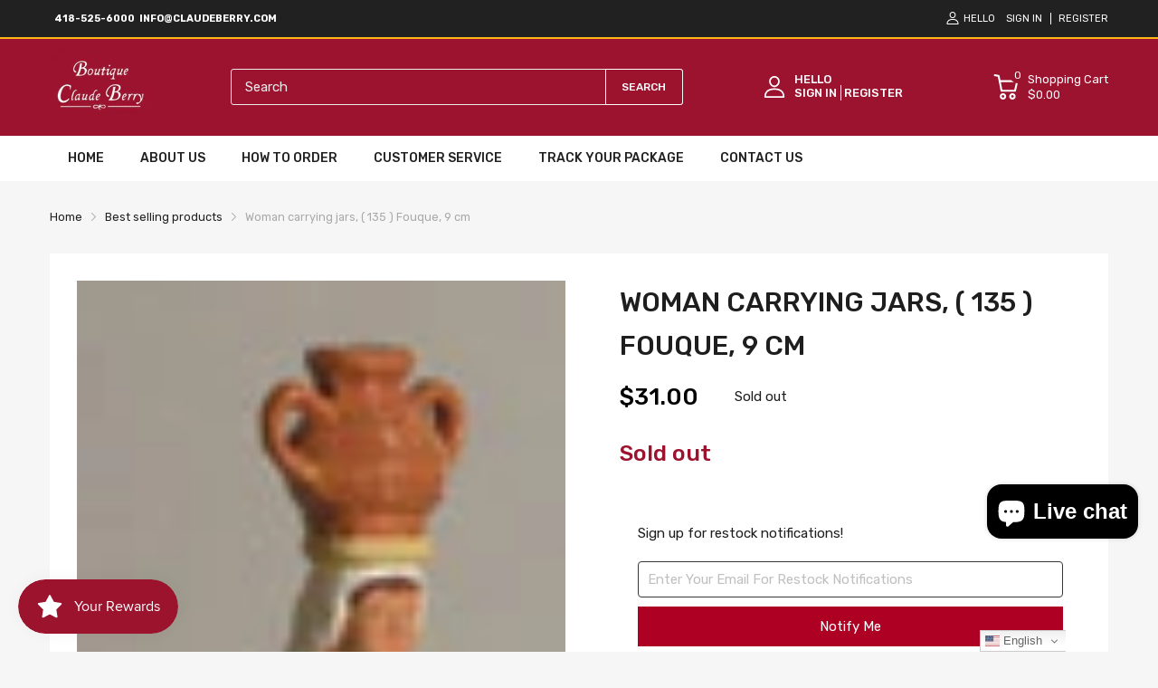

--- FILE ---
content_type: text/javascript; charset=utf-8
request_url: https://claudeberry.com/products/woman-carrying-jars-fouque-9-cm.js
body_size: -400
content:
{"id":8004355195125,"title":"Woman carrying jars, ( 135 )  Fouque, 9 cm","handle":"woman-carrying-jars-fouque-9-cm","description":"\u003cp\u003e.\u003c\/p\u003e","published_at":"2023-02-24T06:23:07-06:00","created_at":"2023-02-24T06:23:07-06:00","vendor":"ClaudeBerry","type":"Santons","tags":["9 cm","Characters","Fouque Santons"],"price":3100,"price_min":3100,"price_max":3100,"available":false,"price_varies":false,"compare_at_price":null,"compare_at_price_min":0,"compare_at_price_max":0,"compare_at_price_varies":false,"variants":[{"id":43676243394805,"title":"Default Title","option1":"Default Title","option2":null,"option3":null,"sku":"f9porteusedejarres","requires_shipping":true,"taxable":true,"featured_image":null,"available":false,"name":"Woman carrying jars, ( 135 )  Fouque, 9 cm","public_title":null,"options":["Default Title"],"price":3100,"weight":0,"compare_at_price":null,"inventory_management":"shopify","barcode":"","requires_selling_plan":false,"selling_plan_allocations":[]}],"images":["\/\/cdn.shopify.com\/s\/files\/1\/0663\/7515\/5957\/products\/17234488.jpg?v=1677241426"],"featured_image":"\/\/cdn.shopify.com\/s\/files\/1\/0663\/7515\/5957\/products\/17234488.jpg?v=1677241426","options":[{"name":"Title","position":1,"values":["Default Title"]}],"url":"\/products\/woman-carrying-jars-fouque-9-cm","media":[{"alt":null,"id":31483263975669,"position":1,"preview_image":{"aspect_ratio":0.473,"height":150,"width":71,"src":"https:\/\/cdn.shopify.com\/s\/files\/1\/0663\/7515\/5957\/products\/17234488.jpg?v=1677241426"},"aspect_ratio":0.473,"height":150,"media_type":"image","src":"https:\/\/cdn.shopify.com\/s\/files\/1\/0663\/7515\/5957\/products\/17234488.jpg?v=1677241426","width":71}],"requires_selling_plan":false,"selling_plan_groups":[]}

--- FILE ---
content_type: text/javascript
request_url: https://cdn.shopify.com/proxy/c2b4b26169bd7321399097867253f050113bae766262b51c0dfe3db05b06a6bc/bingshoppingtool-t2app-prod.trafficmanager.net/api/ShopifyMT/v1/uet/tracking_script?shop=claude-berry.myshopify.com&sp-cache-control=cHVibGljLCBtYXgtYWdlPTkwMA
body_size: -410
content:
(function(w,d,t,r,u){var f,n,i;w[u]=w[u]||[],f=function(){var o={ti:"97054883"};o.q=w[u],w[u]=new UET(o),w[u].push("pageLoad")},n=d.createElement(t),n.src=r,n.async=1,n.onload=n.onreadystatechange=function(){var s=this.readyState;s&&s!=="loaded"&&s!=="complete"||(f(),n.onload=n.onreadystatechange=null)},i=d.getElementsByTagName(t)[0],i.parentNode.insertBefore(n,i)})(window,document,"script","//bat.bing.com/bat.js","uetq");if(typeof(window.Shopify.checkout)!="undefined"){window.uetq = window.uetq || []; window.uetq.push("event","",{"revenue_value":window.Shopify.checkout.subtotal_price,"currency":window.Shopify.checkout.currency});}

--- FILE ---
content_type: text/javascript; charset=utf-8
request_url: https://claudeberry.com/products/woman-carrying-jars-fouque-9-cm.js
body_size: 231
content:
{"id":8004355195125,"title":"Woman carrying jars, ( 135 )  Fouque, 9 cm","handle":"woman-carrying-jars-fouque-9-cm","description":"\u003cp\u003e.\u003c\/p\u003e","published_at":"2023-02-24T06:23:07-06:00","created_at":"2023-02-24T06:23:07-06:00","vendor":"ClaudeBerry","type":"Santons","tags":["9 cm","Characters","Fouque Santons"],"price":3100,"price_min":3100,"price_max":3100,"available":false,"price_varies":false,"compare_at_price":null,"compare_at_price_min":0,"compare_at_price_max":0,"compare_at_price_varies":false,"variants":[{"id":43676243394805,"title":"Default Title","option1":"Default Title","option2":null,"option3":null,"sku":"f9porteusedejarres","requires_shipping":true,"taxable":true,"featured_image":null,"available":false,"name":"Woman carrying jars, ( 135 )  Fouque, 9 cm","public_title":null,"options":["Default Title"],"price":3100,"weight":0,"compare_at_price":null,"inventory_management":"shopify","barcode":"","requires_selling_plan":false,"selling_plan_allocations":[]}],"images":["\/\/cdn.shopify.com\/s\/files\/1\/0663\/7515\/5957\/products\/17234488.jpg?v=1677241426"],"featured_image":"\/\/cdn.shopify.com\/s\/files\/1\/0663\/7515\/5957\/products\/17234488.jpg?v=1677241426","options":[{"name":"Title","position":1,"values":["Default Title"]}],"url":"\/products\/woman-carrying-jars-fouque-9-cm","media":[{"alt":null,"id":31483263975669,"position":1,"preview_image":{"aspect_ratio":0.473,"height":150,"width":71,"src":"https:\/\/cdn.shopify.com\/s\/files\/1\/0663\/7515\/5957\/products\/17234488.jpg?v=1677241426"},"aspect_ratio":0.473,"height":150,"media_type":"image","src":"https:\/\/cdn.shopify.com\/s\/files\/1\/0663\/7515\/5957\/products\/17234488.jpg?v=1677241426","width":71}],"requires_selling_plan":false,"selling_plan_groups":[]}